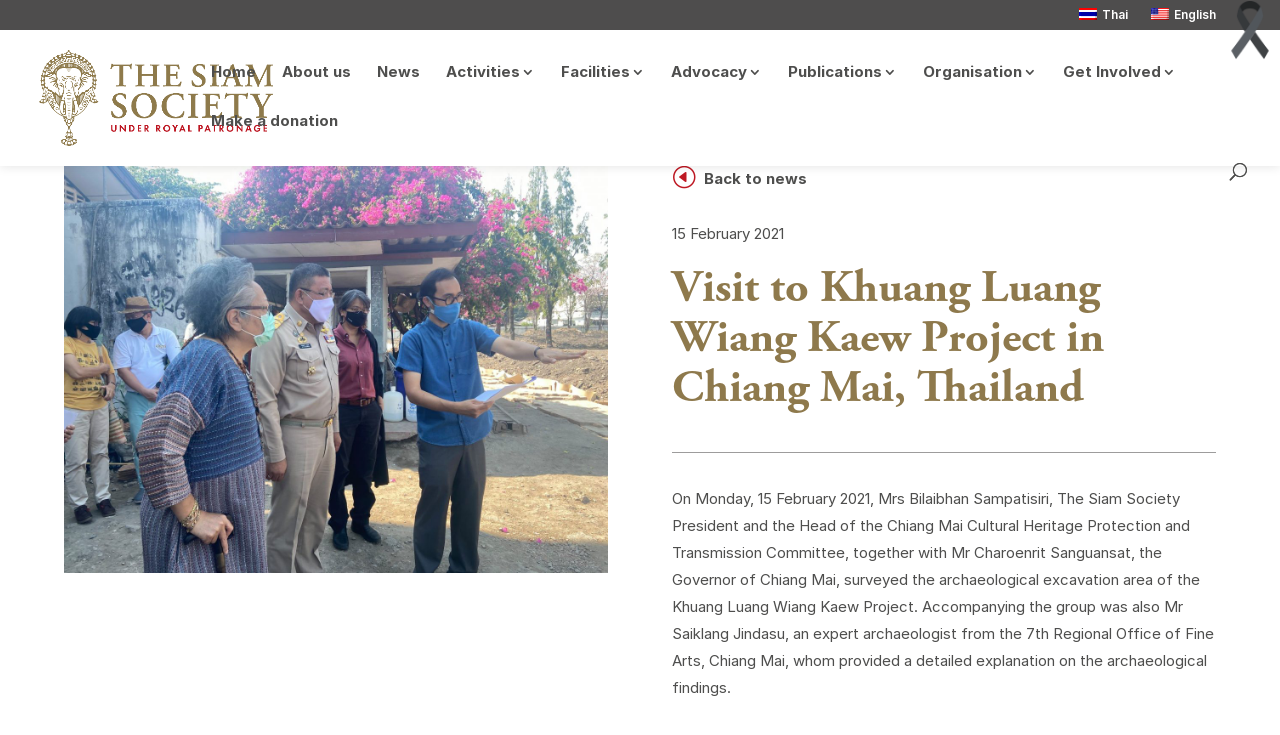

--- FILE ---
content_type: text/css
request_url: https://thesiamsociety.org/wp-content/et-cache/11684/et-core-unified-11684.min.css?ver=1768927373
body_size: -143
content:
#mourning-ribbon{position:fixed;top:0;right:0;width:60px;height:60px;background:url('/wp-content/uploads/2025/10/icons8-black-ribbon-128.png') no-repeat center/contain;opacity:0.95;z-index:999999;pointer-events:none}